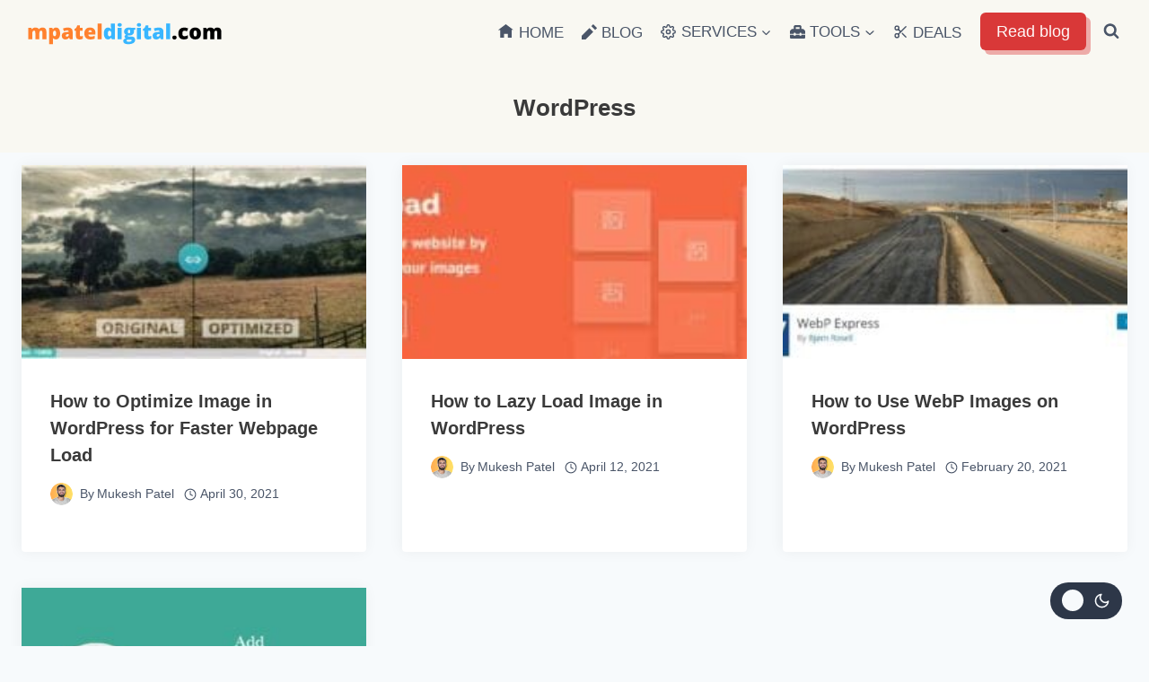

--- FILE ---
content_type: application/javascript
request_url: https://cdn.mpateldigital.com/wp-content/litespeed/js/76265b7186748208166b05fb28d50788.js?ver=50788
body_size: 56
content:
(function(){'use strict';window.kadenceProInfiniteEvents={init:function(){var infScrollContainer=document.querySelector('.content-wrap[data-infinite-scroll]');if(!infScrollContainer.dataset||!infScrollContainer.dataset.infiniteScroll){return}
let parsedData=JSON.parse(infScrollContainer.dataset.infiniteScroll);var infScroll=new InfiniteScroll('.content-wrap[data-infinite-scroll]',{path:parsedData.path,append:parsedData.append,hideNav:parsedData.hideNav,status:parsedData.status,});infScroll.on('append',function(body,path,items,response){const event=new Event('kadenceJSInitReload');document.dispatchEvent(event)})}}
if('loading'===document.readyState){document.addEventListener('DOMContentLoaded',window.kadenceProInfiniteEvents.init)}else{window.kadenceProInfiniteEvents.init()}})()
;

--- FILE ---
content_type: image/svg+xml
request_url: https://mpateldigital.com/wp-content/uploads/2022/07/mpateldigital-logo.svg
body_size: 2389
content:
<?xml version="1.0" encoding="UTF-8"?> <svg xmlns="http://www.w3.org/2000/svg" xmlns:xlink="http://www.w3.org/1999/xlink" xmlns:v="https://vecta.io/nano" width="250" zoomAndPan="magnify" viewBox="0 0 187.5 37.5" height="50" preserveAspectRatio="xMidYMid meet"><g fill="#ff812e"><path d="M18.949 25.846V20.19c0-.707-.102-1.238-.297-1.594-.187-.352-.492-.531-.906-.531a1.29 1.29 0 0 0-1.219.719c-.262.469-.391 1.203-.391 2.203v4.859h-3.594V20.19c0-.707-.094-1.238-.281-1.594a.94.94 0 0 0-.891-.531c-.562 0-.977.258-1.234.766-.262.5-.391 1.32-.391 2.453v4.563H6.152V15.424h2.719l.453 1.297h.203c.281-.477.68-.844 1.203-1.094s1.117-.375 1.797-.375c1.5 0 2.551.453 3.156 1.359h.281c.289-.426.695-.758 1.219-1 .531-.238 1.113-.359 1.75-.359 1.227 0 2.133.32 2.719.953.594.625.891 1.578.891 2.859v6.781zm12.295.188c-.531 0-1.008-.09-1.422-.266s-.836-.488-1.25-.937h-.156l.156 1.359v4.172h-3.594V15.424h2.938l.5 1.328h.156c.676-1 1.602-1.5 2.781-1.5 1.145 0 2.047.48 2.703 1.438.656.949.984 2.258.984 3.922 0 1.68-.344 3-1.031 3.969-.68.969-1.602 1.453-2.766 1.453zm-1.219-7.969c-.523 0-.891.195-1.109.578-.211.375-.324.934-.344 1.672v.281c0 .898.117 1.543.359 1.938s.617.594 1.141.594c.457 0 .789-.191 1-.578.207-.395.313-1.051.313-1.969 0-.895-.105-1.535-.312-1.922-.211-.395-.559-.594-1.047-.594zm0 0"></path><use xlink:href="#B"></use><use xlink:href="#C"></use><path d="M62.504 26.034c-1.73 0-3.074-.457-4.031-1.375-.961-.926-1.437-2.242-1.437-3.953 0-1.758.441-3.109 1.328-4.047s2.156-1.406 3.813-1.406c1.563 0 2.77.414 3.625 1.234.852.813 1.281 1.984 1.281 3.516v1.609H60.66c.02.586.227 1.043.625 1.375.406.324.957.484 1.656.484.633 0 1.211-.055 1.734-.172.531-.125 1.109-.328 1.734-.609v2.578a5.91 5.91 0 0 1-1.75.594c-.605.113-1.324.172-2.156.172zm-.203-8.344c-.43 0-.789.137-1.078.406-.281.262-.445.68-.484 1.25h3.078c-.012-.5-.152-.898-.422-1.203s-.637-.453-1.094-.453zm10.403 8.156H69.11V11.534h3.594zm0 0"></path></g><g fill="#38b6ff"><path d="M78.437 26.034c-.75 0-1.402-.207-1.953-.625-.555-.426-.98-1.051-1.281-1.875s-.453-1.781-.453-2.875c0-1.695.336-3.02 1.016-3.969.676-.957 1.609-1.437 2.797-1.437.582 0 1.094.117 1.531.344s.836.621 1.203 1.172h.078a17.05 17.05 0 0 1-.172-2.437v-2.797h3.609v14.313h-2.703l-.781-1.312h-.125c-.625 1-1.547 1.5-2.766 1.5zm1.469-2.844c.57 0 .973-.176 1.203-.531.238-.363.367-.926.391-1.687v-.281c0-.914-.137-1.566-.406-1.953-.262-.395-.672-.594-1.234-.594-.469 0-.836.227-1.094.672-.262.438-.391 1.07-.391 1.891 0 .813.129 1.434.391 1.859.27.418.648.625 1.141.625zm11.012 2.656h-3.594V15.424h3.594zM87.231 12.83c0-.531.145-.926.438-1.187.301-.27.789-.406 1.469-.406.664 0 1.148.137 1.453.406s.453.668.453 1.188c0 1.063-.637 1.594-1.906 1.594s-1.906-.531-1.906-1.594zm16.013 2.594v1.75l-1.422.516a2.56 2.56 0 0 1 .297 1.25c0 1.117-.398 1.984-1.187 2.609-.781.617-1.953.922-3.516.922-.387 0-.695-.023-.922-.078-.086.168-.125.32-.125.453 0 .18.141.313.422.406.289.094.672.141 1.141.141h1.719c2.344 0 3.516.984 3.516 2.953 0 1.27-.543 2.254-1.625 2.953-1.086.707-2.605 1.063-4.562 1.063-1.48 0-2.621-.246-3.422-.734a2.35 2.35 0 0 1-1.187-2.125c0-1.25.77-2.051 2.313-2.406-.324-.133-.605-.352-.844-.656-.23-.301-.344-.598-.344-.891 0-.32.086-.609.266-.859s.547-.547 1.109-.891a2.8 2.8 0 0 1-1.266-1.125c-.313-.512-.469-1.129-.469-1.859 0-1.125.383-2 1.156-2.625s1.875-.937 3.313-.937a14.04 14.04 0 0 1 .984.063l1.031.109zM95.4 27.143c0 .289.156.523.469.703.32.188.75.281 1.281.281.875 0 1.57-.109 2.094-.328s.781-.5.781-.844c0-.273-.164-.465-.484-.578-.312-.117-.766-.172-1.359-.172h-1.406c-.387 0-.715.086-.984.266-.262.188-.391.41-.391.672zm1.125-8.297c0 1.063.367 1.594 1.109 1.594a.92.92 0 0 0 .797-.391c.188-.27.281-.664.281-1.187 0-1.082-.359-1.625-1.078-1.625-.742 0-1.109.539-1.109 1.609zm11.923 7h-3.594V15.424h3.594zm-3.687-13.016c0-.531.145-.926.438-1.187.301-.27.789-.406 1.469-.406.664 0 1.148.137 1.453.406s.453.668.453 1.188c0 1.063-.637 1.594-1.906 1.594s-1.906-.531-1.906-1.594zm0 0"></path><use xlink:href="#C" x="62.132"></use><use xlink:href="#B" x="82.52"></use><path d="M134.927 25.846h-3.594V11.534h3.594zm0 0"></path></g><path d="M136.97 24.315c0-.562.164-.992.5-1.297.332-.312.816-.469 1.453-.469.602 0 1.066.156 1.391.469.332.305.5.734.5 1.297 0 .555-.172.984-.516 1.297-.336.313-.793.469-1.375.469-.605 0-1.086-.152-1.437-.453-.344-.312-.516-.75-.516-1.312zm10.629 1.719c-1.711 0-3-.457-3.875-1.375-.875-.926-1.312-2.25-1.312-3.969 0-1.727.473-3.066 1.422-4.016s2.297-1.422 4.047-1.422a7.76 7.76 0 0 1 3.422.781l-1.062 2.656-1.203-.453a3.89 3.89 0 0 0-1.156-.172c-.586 0-1.039.23-1.359.688-.312.449-.469 1.09-.469 1.922 0 1.668.613 2.5 1.844 2.5 1.063 0 2.078-.305 3.047-.922v2.859c-.93.617-2.043.922-3.344.922zm15.352-5.422c0 1.711-.461 3.043-1.375 4-.918.949-2.199 1.422-3.844 1.422-1.586 0-2.844-.484-3.781-1.453-.93-.977-1.391-2.301-1.391-3.969 0-1.695.457-3.016 1.375-3.953s2.195-1.406 3.844-1.406c1.031 0 1.938.219 2.719.656.781.43 1.383 1.047 1.813 1.859s.641 1.762.641 2.844zm-6.75 0c0 .898.117 1.578.359 2.047s.641.703 1.203.703.957-.234 1.188-.703.344-1.148.344-2.047c0-.883-.121-1.551-.359-2-.23-.457-.625-.687-1.187-.687-.555 0-.949.227-1.187.672s-.359 1.121-.359 2.016zm21.589 5.234V20.19c0-.707-.102-1.238-.297-1.594-.187-.352-.492-.531-.906-.531a1.29 1.29 0 0 0-1.219.719c-.262.469-.391 1.203-.391 2.203v4.859h-3.594V20.19c0-.707-.094-1.238-.281-1.594a.94.94 0 0 0-.891-.531c-.562 0-.977.258-1.234.766-.262.5-.391 1.32-.391 2.453v4.563h-3.594V15.424h2.719l.453 1.297h.203c.281-.477.68-.844 1.203-1.094s1.117-.375 1.797-.375c1.5 0 2.551.453 3.156 1.359h.281c.289-.426.695-.758 1.219-1 .531-.238 1.113-.359 1.75-.359 1.227 0 2.133.32 2.719.953.594.625.891 1.578.891 2.859v6.781zm0 0"></path><defs><path id="B" d="M43.881 25.846l-.687-1.375h-.078c-.48.594-.977 1.008-1.484 1.234-.5.219-1.148.328-1.937.328-.98 0-1.75-.289-2.312-.875-.562-.594-.844-1.426-.844-2.5 0-1.102.383-1.926 1.156-2.469s1.883-.848 3.344-.922l1.75-.047v-.156c0-.852-.43-1.281-1.281-1.281-.762 0-1.727.258-2.891.766l-1.031-2.359c1.207-.625 2.738-.937 4.594-.937 1.332 0 2.363.336 3.094 1 .738.656 1.109 1.578 1.109 2.766v6.828zm-2.656-2.359c.426 0 .797-.133 1.109-.406.313-.281.469-.641.469-1.078v-.812l-.828.047c-1.187.043-1.781.477-1.781 1.297 0 .637.344.953 1.031.953zm0 0"></path><path id="C" d="M53.923 23.19c.477 0 1.055-.117 1.734-.359v2.625a6.33 6.33 0 0 1-1.375.438c-.437.094-.953.141-1.547.141-1.211 0-2.078-.297-2.609-.891s-.797-1.5-.797-2.719v-4.297h-1.266v-1.469l1.609-1.125.922-2.187h2.359v2.078h2.547v2.703h-2.547v4.047c0 .68.32 1.016.969 1.016zm0 0"></path></defs></svg> 

--- FILE ---
content_type: application/javascript
request_url: https://cdn.mpateldigital.com/wp-content/litespeed/js/62ccfa0e67dc9025355c06232dc08a74.js?ver=08a74
body_size: 6898
content:
/*!
 * Infinite Scroll PACKAGED v4.0.1
 * Automatically add next page
 *
 * Licensed GPLv3 for open source use
 * or Infinite Scroll Commercial License for commercial use
 *
 * https://infinite-scroll.com
 * Copyright 2018-2020 Metafizzy
 *//*!
   * imagesLoaded v4.1.4
   * JavaScript is all like "You images are done yet or what?"
   * MIT License
   */(function(a,b){"object"==typeof module&&module.exports?module.exports=b(a,require("jquery")):a.jQueryBridget=b(a,a.jQuery)})(window,function(a,b){let c=a.console,d="undefined"==typeof c?function(){}:function(a){c.error(a)};return(function(c,e,f){function g(a,b,e){let g,h=`$().${c}("${b}")`;return a.each(function(a,i){let j=f.data(i,c);if(!j)return void d(`${c} not initialized.`+` Cannot call method ${h}`);let k=j[b];if(!k||"_"==b.charAt(0))return void d(`${h} is not a valid method`);let l=k.apply(j,e);g=void 0===g?l:g}),void 0===g?a:g}function h(a,b){a.each(function(a,d){let g=f.data(d,c);g?(g.option(b),g._init()):(g=new e(d,b),f.data(d,c,g))})}f=f||b||a.jQuery;f&&(!e.prototype.option&&(e.prototype.option=function(a){a&&(this.options=Object.assign(this.options||{},a))}),f.fn[c]=function(a,...b){return"string"==typeof a?g(this,a,b):(h(this,a),this)})})}),function(a,b){"object"==typeof module&&module.exports?module.exports=b():a.EvEmitter=b()}("undefined"==typeof window?this:window,function(){function a(){}let b=a.prototype;return b.on=function(a,b){if(!a||!b)return this;let c=this._events=this._events||{},d=c[a]=c[a]||[];return d.includes(b)||d.push(b),this},b.once=function(a,b){if(!a||!b)return this;this.on(a,b);let c=this._onceEvents=this._onceEvents||{},d=c[a]=c[a]||{};return d[b]=!0,this},b.off=function(a,b){let c=this._events&&this._events[a];if(!c||!c.length)return this;let d=c.indexOf(b);return-1!=d&&c.splice(d,1),this},b.emitEvent=function(a,b){let c=this._events&&this._events[a];if(!c||!c.length)return this;c=c.slice(0),b=b||[];let d=this._onceEvents&&this._onceEvents[a];for(let e of c){let c=d&&d[e];c&&(this.off(a,e),delete d[e]),e.apply(this,b)}return this},b.allOff=function(){return delete this._events,delete this._onceEvents,this},a}),function(a,b){"object"==typeof module&&module.exports?module.exports=b(a):a.fizzyUIUtils=b(a)}(this,function(a){let b={};b.extend=function(c,a){return Object.assign(c,a)},b.modulo=function(a,b){return(a%b+b)%b},b.makeArray=function(a){if(Array.isArray(a))return a;if(null===a||void 0===a)return[];let b="object"==typeof a&&"number"==typeof a.length;return b?[...a]:[a]},b.removeFrom=function(a,b){let c=a.indexOf(b);-1!=c&&a.splice(c,1)},b.getParent=function(a,b){for(;a.parentNode&&a!=document.body;)if(a=a.parentNode,a.matches(b))return a},b.getQueryElement=function(a){return"string"==typeof a?document.querySelector(a):a},b.handleEvent=function(a){let b="on"+a.type;this[b]&&this[b](a)},b.filterFindElements=function(a,c){return a=b.makeArray(a),a.filter(a=>a instanceof HTMLElement).reduce((a,b)=>{if(!c)return a.push(b),a;b.matches(c)&&a.push(b);let d=b.querySelectorAll(c);return a=a.concat(...d),a},[])},b.debounceMethod=function(a,b,c){c=c||100;let d=a.prototype[b],e=b+"Timeout";a.prototype[b]=function(){clearTimeout(this[e]);let a=arguments;this[e]=setTimeout(()=>{d.apply(this,a),delete this[e]},c)}},b.docReady=function(a){let b=document.readyState;"complete"==b||"interactive"==b?setTimeout(a):document.addEventListener("DOMContentLoaded",a)},b.toDashed=function(a){return a.replace(/(.)([A-Z])/g,function(a,b,c){return b+"-"+c}).toLowerCase()};let c=a.console;return b.htmlInit=function(d,e){b.docReady(function(){let f=b.toDashed(e),g="data-"+f,h=document.querySelectorAll(`[${g}]`),i=a.jQuery;[...h].forEach(a=>{let b,f=a.getAttribute(g);try{b=f&&JSON.parse(f)}catch(b){return void(c&&c.error(`Error parsing ${g} on ${a.className}: ${b}`))}let h=new d(a,b);i&&i.data(a,e,h)})})},b}),function(a,b){"object"==typeof module&&module.exports?module.exports=b(a,require("ev-emitter"),require("fizzy-ui-utils")):a.InfiniteScroll=b(a,a.EvEmitter,a.fizzyUIUtils)}(window,function(a,b,c){function d(a,b){let g=c.getQueryElement(a);if(!g)return void console.error("Bad element for InfiniteScroll: "+(g||a));if(a=g,a.infiniteScrollGUID){let c=f[a.infiniteScrollGUID];return c.option(b),c}this.element=a,this.options={...d.defaults},this.option(b),e&&(this.$element=e(this.element)),this.create()}let e=a.jQuery,f={};d.defaults={},d.create={},d.destroy={};let g=d.prototype;Object.assign(g,b.prototype);let h=0;g.create=function(){let a=this.guid=++h;this.element.infiniteScrollGUID=a,f[a]=this,this.pageIndex=1,this.loadCount=0,this.updateGetPath();let b=this.getPath&&this.getPath();if(!b)return void console.error("Disabling InfiniteScroll");for(let a in this.updateGetAbsolutePath(),this.log("initialized",[this.element.className]),this.callOnInit(),d.create)d.create[a].call(this)},g.option=function(a){Object.assign(this.options,a)},g.callOnInit=function(){let a=this.options.onInit;a&&a.call(this,this)},g.dispatchEvent=function(a,b,c){this.log(a,c);let d=b?[b].concat(c):c;if(this.emitEvent(a,d),!e||!this.$element)return;a+=".infiniteScroll";let f=a;if(b){let c=e.Event(b);c.type=a,f=c}this.$element.trigger(f,c)};let i={initialized:a=>`on ${a}`,request:a=>`URL: ${a}`,load:(a,b)=>`${a.title||""}. URL: ${b}`,error:(a,b)=>`${a}. URL: ${b}`,append:(a,b,c)=>`${c.length} items. URL: ${b}`,last:(a,b)=>`URL: ${b}`,history:(a,b)=>`URL: ${b}`,pageIndex:function(a,b){return`current page determined to be: ${a} from ${b}`}};g.log=function(a,b){if(!this.options.debug)return;let c=`[InfiniteScroll] ${a}`,d=i[a];d&&(c+=". "+d.apply(this,b)),console.log(c)},g.updateMeasurements=function(){this.windowHeight=a.innerHeight;let b=this.element.getBoundingClientRect();this.top=b.top+a.scrollY},g.updateScroller=function(){let b=this.options.elementScroll;if(!b)return void(this.scroller=a);if(this.scroller=!0===b?this.element:c.getQueryElement(b),!this.scroller)throw new Error(`Unable to find elementScroll: ${b}`)},g.updateGetPath=function(){let a=this.options.path;if(!a)return void console.error(`InfiniteScroll path option required. Set as: ${a}`);let b=typeof a;if("function"==b)return void(this.getPath=a);let c="string"==b&&a.match("{{#}}");return c?void this.updateGetPathTemplate(a):void this.updateGetPathSelector(a)},g.updateGetPathTemplate=function(a){this.getPath=()=>{let b=this.pageIndex+1;return a.replace("{{#}}",b)};let b=a.replace(/(\\\?|\?)/,"\\?").replace("{{#}}","(\\d\\d?\\d?)"),c=new RegExp(b),d=location.href.match(c);d&&(this.pageIndex=parseInt(d[1],10),this.log("pageIndex",[this.pageIndex,"template string"]))};let j=[/^(.*?\/?page\/?)(\d\d?\d?)(.*?$)/,/^(.*?\/?\?page=)(\d\d?\d?)(.*?$)/,/(.*?)(\d\d?\d?)(?!.*\d)(.*?$)/],k=d.getPathParts=function(a){if(a)for(let b of j){let c=a.match(b);if(c){let[,a,b,d]=c;return{begin:a,index:b,end:d}}}};g.updateGetPathSelector=function(a){let b=document.querySelector(a);if(!b)return void console.error(`Bad InfiniteScroll path option. Next link not found: ${a}`);let c=b.getAttribute("href"),d=k(c);if(!d)return void console.error(`InfiniteScroll unable to parse next link href: ${c}`);let{begin:e,index:f,end:g}=d;this.isPathSelector=!0,this.getPath=()=>e+(this.pageIndex+1)+g,this.pageIndex=parseInt(f,10)-1,this.log("pageIndex",[this.pageIndex,"next link"])},g.updateGetAbsolutePath=function(){let a=this.getPath(),b=a.match(/^http/)||a.match(/^\//);if(b)return void(this.getAbsolutePath=this.getPath);let{pathname:c}=location,d=a.match(/^\?/),e=c.substring(0,c.lastIndexOf("/")),f=d?c:e+"/";this.getAbsolutePath=()=>f+this.getPath()},d.create.hideNav=function(){let a=c.getQueryElement(this.options.hideNav);a&&(a.style.display="none",this.nav=a)},d.destroy.hideNav=function(){this.nav&&(this.nav.style.display="")},g.destroy=function(){for(let a in this.allOff(),d.destroy)d.destroy[a].call(this);delete this.element.infiniteScrollGUID,delete f[this.guid],e&&this.$element&&e.removeData(this.element,"infiniteScroll")},d.throttle=function(a,b){b=b||200;let c,d;return function(){let e=+new Date,f=arguments,g=()=>{c=e,a.apply(this,f)};c&&e<c+b?(clearTimeout(d),d=setTimeout(g,b)):g()}},d.data=function(a){a=c.getQueryElement(a);let b=a&&a.infiniteScrollGUID;return b&&f[b]},d.setJQuery=function(a){e=a},c.htmlInit(d,"infinite-scroll"),g._init=function(){};let{jQueryBridget:l}=a;return e&&l&&l("infiniteScroll",d,e),d}),function(a,b){"object"==typeof module&&module.exports?module.exports=b(a,require("./core")):b(a,a.InfiniteScroll)}(window,function(a,b){function c(a){let b=document.createDocumentFragment();return a&&b.append(...a),b}function d(a){let b=a.querySelectorAll("script");for(let c of b){let a=document.createElement("script"),b=c.attributes;for(let c of b)a.setAttribute(c.name,c.value);a.innerHTML=c.innerHTML,c.parentNode.replaceChild(a,c)}}let e=b.prototype;Object.assign(b.defaults,{loadOnScroll:!0,checkLastPage:!0,responseBody:"text",domParseResponse:!0}),b.create.pageLoad=function(){this.canLoad=!0,this.on("scrollThreshold",this.onScrollThresholdLoad),this.on("load",this.checkLastPage),this.options.outlayer&&this.on("append",this.onAppendOutlayer),this.on("append",this.reloadSrcsetImgs)},e.onScrollThresholdLoad=function(){this.options.loadOnScroll&&this.loadNextPage()};let f=new DOMParser;return e.loadNextPage=function(){if(this.isLoading||!this.canLoad)return;let{responseBody:a,domParseResponse:b,fetchOptions:c}=this.options,d=this.getAbsolutePath();this.isLoading=!0,"function"==typeof c&&(c=c());let e=fetch(d,c).then(c=>{if(!c.ok){let a=new Error(c.statusText);return this.onPageError(a,d,c),{response:c}}return c[a]().then(e=>{return"text"==a&&b&&(e=f.parseFromString(e,"text/html")),204==c.status?(this.lastPageReached(e,d),{body:e,response:c}):this.onPageLoad(e,d,c)})}).catch(a=>{this.onPageError(a,d)});return this.dispatchEvent("request",null,[d,e]),e},e.onPageLoad=function(a,b,c){return this.options.append||(this.isLoading=!1),this.pageIndex++,this.loadCount++,this.dispatchEvent("load",null,[a,b,c]),this.appendNextPage(a,b,c)},e.appendNextPage=function(a,b,d){let{append:e,responseBody:f,domParseResponse:g}=this.options;if(!("text"==f&&g)||!e)return{body:a,response:d};let h=a.querySelectorAll(e),i={body:a,response:d,items:h};if(!h||!h.length)return this.lastPageReached(a,b),i;let j=c(h),k=()=>(this.appendItems(h,j),this.isLoading=!1,this.dispatchEvent("append",null,[a,b,h,d]),i);return this.options.outlayer?this.appendOutlayerItems(j,k):k()},e.appendItems=function(a,b){a&&a.length&&(b=b||c(a),d(b),this.element.appendChild(b))},e.appendOutlayerItems=function(c,d){let e=b.imagesLoaded||a.imagesLoaded;return e?new Promise(function(a){e(c,function(){let b=d();a(b)})}):(console.error("[InfiniteScroll] imagesLoaded required for outlayer option"),void(this.isLoading=!1))},e.reloadSrcsetImgsItem=function(a){for(var b,c=a.querySelectorAll("img[srcset]"),d=0;d<c.length;d++)b=c[d],b.outerHTML=b.outerHTML},e.reloadSrcsetImgs=function(a,b,c){for(var d=0;d<c.length;d++)this.reloadSrcsetImgsItem(c[d])},e.onAppendOutlayer=function(a,b,c){this.options.outlayer.appended(c)},e.checkLastPage=function(a,b){let{checkLastPage:c,path:d}=this.options;if(!c)return;if("function"==typeof d){let c=this.getPath();if(!c)return void this.lastPageReached(a,b)}let e;if("string"==typeof c?e=c:this.isPathSelector&&(e=d),e&&a.querySelector){let c=a.querySelector(e);c||this.lastPageReached(a,b)}},e.lastPageReached=function(a,b){this.canLoad=!1,this.dispatchEvent("last",null,[a,b])},e.onPageError=function(a,b,c){return this.isLoading=!1,this.canLoad=!1,this.dispatchEvent("error",null,[a,b,c]),a},b.create.prefill=function(){if(this.options.prefill){let a=this.options.append;return a?void(this.updateMeasurements(),this.updateScroller(),this.isPrefilling=!0,this.on("append",this.prefill),this.once("error",this.stopPrefill),this.once("last",this.stopPrefill),this.prefill()):void console.error(`append option required for prefill. Set as :${a}`)}},e.prefill=function(){let a=this.getPrefillDistance();this.isPrefilling=0<=a,this.isPrefilling?(this.log("prefill"),this.loadNextPage()):this.stopPrefill()},e.getPrefillDistance=function(){return this.options.elementScroll?this.scroller.clientHeight-this.scroller.scrollHeight:this.windowHeight-this.element.clientHeight},e.stopPrefill=function(){this.log("stopPrefill"),this.off("append",this.prefill)},b}),function(a,b){"object"==typeof module&&module.exports?module.exports=b(a,require("./core"),require("fizzy-ui-utils")):b(a,a.InfiniteScroll,a.fizzyUIUtils)}(window,function(a,b,c){let d=b.prototype;return Object.assign(b.defaults,{scrollThreshold:400}),b.create.scrollWatch=function(){this.pageScrollHandler=this.onPageScroll.bind(this),this.resizeHandler=this.onResize.bind(this);let a=this.options.scrollThreshold;(a||0===a)&&this.enableScrollWatch()},b.destroy.scrollWatch=function(){this.disableScrollWatch()},d.enableScrollWatch=function(){this.isScrollWatching||(this.isScrollWatching=!0,this.updateMeasurements(),this.updateScroller(),this.on("last",this.disableScrollWatch),this.bindScrollWatchEvents(!0))},d.disableScrollWatch=function(){this.isScrollWatching&&(this.bindScrollWatchEvents(!1),delete this.isScrollWatching)},d.bindScrollWatchEvents=function(b){let c=b?"addEventListener":"removeEventListener";this.scroller[c]("scroll",this.pageScrollHandler),a[c]("resize",this.resizeHandler)},d.onPageScroll=b.throttle(function(){let a=this.getBottomDistance();a<=this.options.scrollThreshold&&this.dispatchEvent("scrollThreshold")}),d.getBottomDistance=function(){let b,c;return this.options.elementScroll?(b=this.scroller.scrollHeight,c=this.scroller.scrollTop+this.scroller.clientHeight):(b=this.top+this.element.clientHeight,c=a.scrollY+this.windowHeight),b-c},d.onResize=function(){this.updateMeasurements()},c.debounceMethod(b,"onResize",150),b}),function(a,b){"object"==typeof module&&module.exports?module.exports=b(a,require("./core"),require("fizzy-ui-utils")):b(a,a.InfiniteScroll,a.fizzyUIUtils)}(window,function(a,b,c){let d=b.prototype;Object.assign(b.defaults,{history:"replace"});let e=document.createElement("a");return b.create.history=function(){if(!this.options.history)return;e.href=this.getAbsolutePath();let a=e.origin||e.protocol+"//"+e.host,b=a==location.origin;return b?void(this.options.append?this.createHistoryAppend():this.createHistoryPageLoad()):void console.error("[InfiniteScroll] cannot set history with different origin: "+`${e.origin} on ${location.origin} . History behavior disabled.`)},d.createHistoryAppend=function(){this.updateMeasurements(),this.updateScroller(),this.scrollPages=[{top:0,path:location.href,title:document.title}],this.scrollPage=this.scrollPages[0],this.scrollHistoryHandler=this.onScrollHistory.bind(this),this.unloadHandler=this.onUnload.bind(this),this.scroller.addEventListener("scroll",this.scrollHistoryHandler),this.on("append",this.onAppendHistory),this.bindHistoryAppendEvents(!0)},d.bindHistoryAppendEvents=function(b){let c=b?"addEventListener":"removeEventListener";this.scroller[c]("scroll",this.scrollHistoryHandler),a[c]("unload",this.unloadHandler)},d.createHistoryPageLoad=function(){this.on("load",this.onPageLoadHistory)},b.destroy.history=d.destroyHistory=function(){let a=this.options.history&&this.options.append;a&&this.bindHistoryAppendEvents(!1)},d.onAppendHistory=function(a,b,c){if(!c||!c.length)return;let d=c[0],f=this.getElementScrollY(d);e.href=b,this.scrollPages.push({top:f,path:e.href,title:a.title})},d.getElementScrollY=function(b){if(this.options.elementScroll)return b.offsetTop-this.top;else{let c=b.getBoundingClientRect();return c.top+a.scrollY}},d.onScrollHistory=function(){let a=this.getClosestScrollPage();a!=this.scrollPage&&(this.scrollPage=a,this.setHistory(a.title,a.path))},c.debounceMethod(b,"onScrollHistory",150),d.getClosestScrollPage=function(){let b=this.options.elementScroll?this.scroller.scrollTop+this.scroller.clientHeight/2:a.scrollY+this.windowHeight/2;let c;for(let a of this.scrollPages){if(a.top>=b)break;c=a}return c},d.setHistory=function(a,b){let c=this.options.history,d=c&&history[c+"State"];d&&(history[c+"State"](null,a,b),this.options.historyTitle&&(document.title=a),this.dispatchEvent("history",null,[a,b]))},d.onUnload=function(){if(0!==this.scrollPage.top){let b=a.scrollY-this.scrollPage.top+this.top;this.destroyHistory(),scrollTo(0,b)}},d.onPageLoadHistory=function(a,b){this.setHistory(a.title,b)},b}),function(a,b){"object"==typeof module&&module.exports?module.exports=b(a,require("./core"),require("fizzy-ui-utils")):b(a,a.InfiniteScroll,a.fizzyUIUtils)}(window,function(a,b,c){class InfiniteScrollButton{constructor(a,b){this.element=a,this.infScroll=b,this.clickHandler=this.onClick.bind(this),this.element.addEventListener("click",this.clickHandler),b.on("request",this.disable.bind(this)),b.on("load",this.enable.bind(this)),b.on("error",this.hide.bind(this)),b.on("last",this.hide.bind(this))}onClick(a){a.preventDefault(),this.infScroll.loadNextPage()}enable(){this.element.removeAttribute("disabled")}disable(){this.element.disabled="disabled"}hide(){this.element.style.display="none"}destroy(){this.element.removeEventListener("click",this.clickHandler)}}return b.create.button=function(){let a=c.getQueryElement(this.options.button);a&&(this.button=new InfiniteScrollButton(a,this))},b.destroy.button=function(){this.button&&this.button.destroy()},b.Button=InfiniteScrollButton,b}),function(a,b){"object"==typeof module&&module.exports?module.exports=b(a,require("./core"),require("fizzy-ui-utils")):b(a,a.InfiniteScroll,a.fizzyUIUtils)}(window,function(a,b,c){function d(a){f(a,"none")}function e(a){f(a,"block")}function f(a,b){a&&(a.style.display=b)}let g=b.prototype;return b.create.status=function(){let a=c.getQueryElement(this.options.status);a&&(this.statusElement=a,this.statusEventElements={request:a.querySelector(".infinite-scroll-request"),error:a.querySelector(".infinite-scroll-error"),last:a.querySelector(".infinite-scroll-last")},this.on("request",this.showRequestStatus),this.on("error",this.showErrorStatus),this.on("last",this.showLastStatus),this.bindHideStatus("on"))},g.bindHideStatus=function(a){let b=this.options.append?"append":"load";this[a](b,this.hideAllStatus)},g.showRequestStatus=function(){this.showStatus("request")},g.showErrorStatus=function(){this.showStatus("error")},g.showLastStatus=function(){this.showStatus("last"),this.bindHideStatus("off")},g.showStatus=function(a){e(this.statusElement),this.hideStatusEventElements();let b=this.statusEventElements[a];e(b)},g.hideAllStatus=function(){d(this.statusElement),this.hideStatusEventElements()},g.hideStatusEventElements=function(){for(let a in this.statusEventElements){let b=this.statusEventElements[a];d(b)}},b}),function(a,b){"use strict";"function"==typeof define&&define.amd?define(["ev-emitter/ev-emitter"],function(c){return b(a,c)}):"object"==typeof module&&module.exports?module.exports=b(a,require("ev-emitter")):a.imagesLoaded=b(a,a.EvEmitter)}("undefined"==typeof window?this:window,function(a,b){"use strict";function c(c,a){for(var b in a)c[b]=a[b];return c}function d(a){if(Array.isArray(a))return a;var b="object"==typeof a&&"number"==typeof a.length;return b?j.call(a):[a]}function e(a,b,f){if(!(this instanceof e))return new e(a,b,f);var g=a;return"string"==typeof a&&(g=document.querySelectorAll(a)),g?void(this.elements=d(g),this.options=c({},this.options),"function"==typeof b?f=b:c(this.options,b),f&&this.on("always",f),this.getImages(),h&&(this.jqDeferred=new h.Deferred),setTimeout(this.check.bind(this))):void i.error("Bad element for imagesLoaded "+(g||a))}function f(a){this.img=a}function g(a,b){this.url=a,this.element=b,this.img=new Image}var h=a.jQuery,i=a.console,j=Array.prototype.slice;e.prototype=Object.create(b.prototype),e.prototype.options={},e.prototype.getImages=function(){this.images=[],this.elements.forEach(this.addElementImages,this)},e.prototype.addElementImages=function(a){"IMG"==a.nodeName&&this.addImage(a),!0===this.options.background&&this.addElementBackgroundImages(a);var b=a.nodeType;if(b&&k[b]){for(var c,d=a.querySelectorAll("img"),e=0;e<d.length;e++)c=d[e],this.addImage(c);if("string"==typeof this.options.background){var f=a.querySelectorAll(this.options.background);for(e=0;e<f.length;e++){var g=f[e];this.addElementBackgroundImages(g)}}}};var k={1:!0,9:!0,11:!0};return e.prototype.addElementBackgroundImages=function(a){var b=getComputedStyle(a);if(b)for(var c,d=/url\((['"])?(.*?)\1\)/gi,e=d.exec(b.backgroundImage);null!==e;)c=e&&e[2],c&&this.addBackground(c,a),e=d.exec(b.backgroundImage)},e.prototype.addImage=function(a){var b=new f(a);this.images.push(b)},e.prototype.addBackground=function(a,b){var c=new g(a,b);this.images.push(c)},e.prototype.check=function(){function a(a,c,d){setTimeout(function(){b.progress(a,c,d)})}var b=this;return this.progressedCount=0,this.hasAnyBroken=!1,this.images.length?void this.images.forEach(function(b){b.once("progress",a),b.check()}):void this.complete()},e.prototype.progress=function(a,b,c){this.progressedCount++,this.hasAnyBroken=this.hasAnyBroken||!a.isLoaded,this.emitEvent("progress",[this,a,b]),this.jqDeferred&&this.jqDeferred.notify&&this.jqDeferred.notify(this,a),this.progressedCount==this.images.length&&this.complete(),this.options.debug&&i&&i.log("progress: "+c,a,b)},e.prototype.complete=function(){var a=this.hasAnyBroken?"fail":"done";if(this.isComplete=!0,this.emitEvent(a,[this]),this.emitEvent("always",[this]),this.jqDeferred){var b=this.hasAnyBroken?"reject":"resolve";this.jqDeferred[b](this)}},f.prototype=Object.create(b.prototype),f.prototype.check=function(){var a=this.getIsImageComplete();return a?void this.confirm(0!==this.img.naturalWidth,"naturalWidth"):void(this.proxyImage=new Image,this.proxyImage.addEventListener("load",this),this.proxyImage.addEventListener("error",this),this.img.addEventListener("load",this),this.img.addEventListener("error",this),this.proxyImage.src=this.img.src)},f.prototype.getIsImageComplete=function(){return this.img.complete&&this.img.naturalWidth},f.prototype.confirm=function(a,b){this.isLoaded=a,this.emitEvent("progress",[this,this.img,b])},f.prototype.handleEvent=function(a){var b="on"+a.type;this[b]&&this[b](a)},f.prototype.onload=function(){this.confirm(!0,"onload"),this.unbindEvents()},f.prototype.onerror=function(){this.confirm(!1,"onerror"),this.unbindEvents()},f.prototype.unbindEvents=function(){this.proxyImage.removeEventListener("load",this),this.proxyImage.removeEventListener("error",this),this.img.removeEventListener("load",this),this.img.removeEventListener("error",this)},g.prototype=Object.create(f.prototype),g.prototype.check=function(){this.img.addEventListener("load",this),this.img.addEventListener("error",this),this.img.src=this.url;var a=this.getIsImageComplete();a&&(this.confirm(0!==this.img.naturalWidth,"naturalWidth"),this.unbindEvents())},g.prototype.unbindEvents=function(){this.img.removeEventListener("load",this),this.img.removeEventListener("error",this)},g.prototype.confirm=function(a,b){this.isLoaded=a,this.emitEvent("progress",[this,this.element,b])},e.makeJQueryPlugin=function(b){b=b||a.jQuery,b&&(h=b,h.fn.imagesLoaded=function(a,b){var c=new e(this,a,b);return c.jqDeferred.promise(h(this))})},e.makeJQueryPlugin(),e});
;